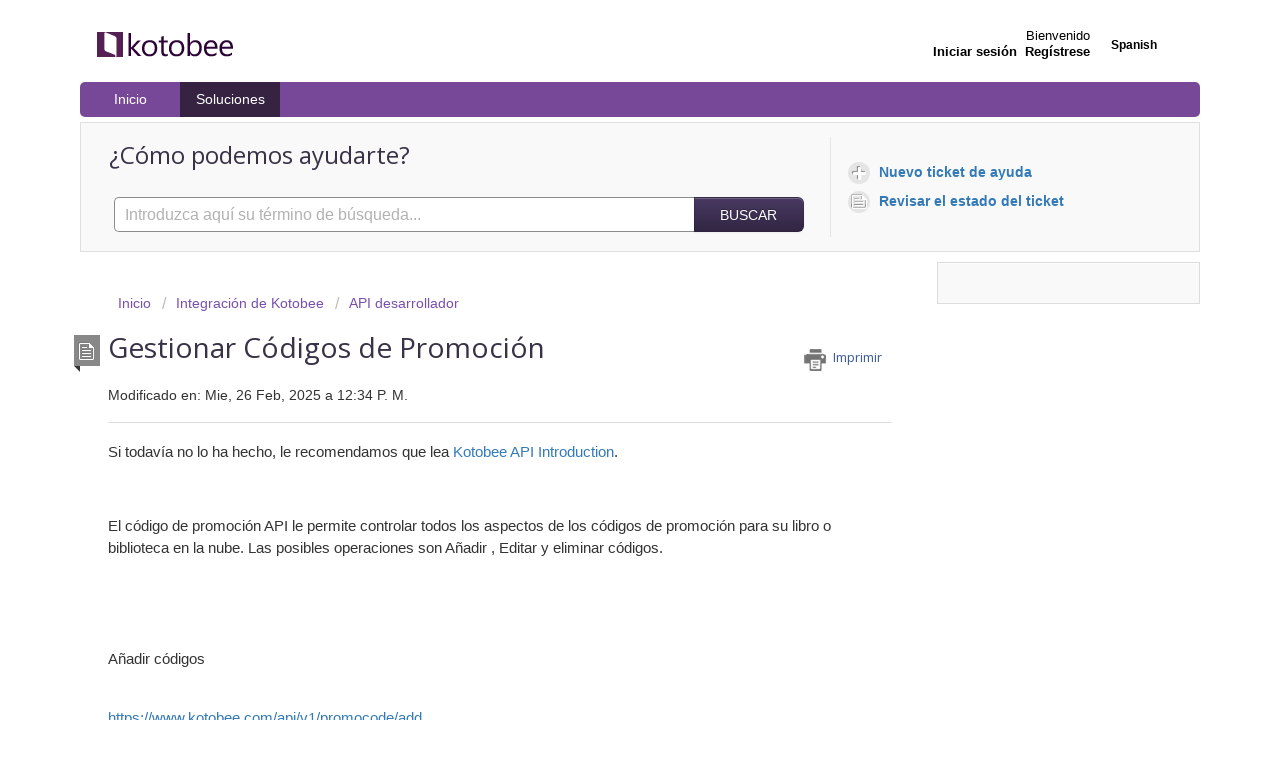

--- FILE ---
content_type: text/html; charset=utf-8
request_url: https://kotobee.freshdesk.com/es/support/solutions/articles/8000050701-gestionar-c%C3%B3digos-de-promoci%C3%B3n
body_size: 10717
content:
<!DOCTYPE html>
       
        <!--[if lt IE 7]><html class="no-js ie6 dew-dsm-theme " lang="es" dir="ltr" data-date-format="non_us"><![endif]-->       
        <!--[if IE 7]><html class="no-js ie7 dew-dsm-theme " lang="es" dir="ltr" data-date-format="non_us"><![endif]-->       
        <!--[if IE 8]><html class="no-js ie8 dew-dsm-theme " lang="es" dir="ltr" data-date-format="non_us"><![endif]-->       
        <!--[if IE 9]><html class="no-js ie9 dew-dsm-theme " lang="es" dir="ltr" data-date-format="non_us"><![endif]-->       
        <!--[if IE 10]><html class="no-js ie10 dew-dsm-theme " lang="es" dir="ltr" data-date-format="non_us"><![endif]-->       
        <!--[if (gt IE 10)|!(IE)]><!--><html class="no-js  dew-dsm-theme " lang="es" dir="ltr" data-date-format="non_us"><!--<![endif]-->
	<head>
		
		<!-- Title for the page -->
<title> Gestionar Códigos de Promoción : Kotobee </title>

<!-- Meta information -->

      <meta charset="utf-8" />
      <meta http-equiv="X-UA-Compatible" content="IE=edge,chrome=1" />
      <meta name="description" content= "" />
      <meta name="author" content= "" />
       <meta property="og:title" content="Gestionar Códigos de Promoción" />  <meta property="og:url" content="https://support.kotobee.com/es/support/solutions/articles/8000050701-gestionar-c%C3%B3digos-de-promoci%C3%B3n" />  <meta property="og:description" content=" Si todavía no lo ha hecho, le recomendamos que lea Kotobee API Introduction.     El código de promoción API le permite controlar todos los aspectos de los códigos de promoción para su libro o biblioteca en la nube. Las posibles operaciones son Añ..." />  <meta property="og:image" content="https://s3.amazonaws.com/cdn.freshdesk.com/data/helpdesk/attachments/production/8116948196/logo/N97-ZEskO1fliEn9f6Mh1UT05U3PotyAPQ.png?X-Amz-Algorithm=AWS4-HMAC-SHA256&amp;amp;X-Amz-Credential=AKIAS6FNSMY2XLZULJPI%2F20260122%2Fus-east-1%2Fs3%2Faws4_request&amp;amp;X-Amz-Date=20260122T065137Z&amp;amp;X-Amz-Expires=604800&amp;amp;X-Amz-SignedHeaders=host&amp;amp;X-Amz-Signature=2ae5236206feaabd0b51438ef26b17e91562acb217c5744de7a1f50c19010e7e" />  <meta property="og:site_name" content="Kotobee" />  <meta property="og:type" content="article" />  <meta name="twitter:title" content="Gestionar Códigos de Promoción" />  <meta name="twitter:url" content="https://support.kotobee.com/es/support/solutions/articles/8000050701-gestionar-c%C3%B3digos-de-promoci%C3%B3n" />  <meta name="twitter:description" content=" Si todavía no lo ha hecho, le recomendamos que lea Kotobee API Introduction.     El código de promoción API le permite controlar todos los aspectos de los códigos de promoción para su libro o biblioteca en la nube. Las posibles operaciones son Añ..." />  <meta name="twitter:image" content="https://s3.amazonaws.com/cdn.freshdesk.com/data/helpdesk/attachments/production/8116948196/logo/N97-ZEskO1fliEn9f6Mh1UT05U3PotyAPQ.png?X-Amz-Algorithm=AWS4-HMAC-SHA256&amp;amp;X-Amz-Credential=AKIAS6FNSMY2XLZULJPI%2F20260122%2Fus-east-1%2Fs3%2Faws4_request&amp;amp;X-Amz-Date=20260122T065137Z&amp;amp;X-Amz-Expires=604800&amp;amp;X-Amz-SignedHeaders=host&amp;amp;X-Amz-Signature=2ae5236206feaabd0b51438ef26b17e91562acb217c5744de7a1f50c19010e7e" />  <meta name="twitter:card" content="summary" />  <link rel="canonical" href="https://support.kotobee.com/es/support/solutions/articles/8000050701-gestionar-c%C3%B3digos-de-promoci%C3%B3n" />  <link rel='alternate' hreflang="en" href="https://support.kotobee.com/en/support/solutions/articles/8000050701-promo-code-management"/>  <link rel='alternate' hreflang="es" href="https://support.kotobee.com/es/support/solutions/articles/8000050701-gestionar-c%C3%B3digos-de-promoci%C3%B3n"/> 

<!-- Responsive setting -->
<link rel="apple-touch-icon" href="https://s3.amazonaws.com/cdn.freshdesk.com/data/helpdesk/attachments/production/8112237724/fav_icon/3Rj9IxjHGNIjqtBEqdFO3gqhUI5bzMPj7A.jpg" />
        <link rel="apple-touch-icon" sizes="72x72" href="https://s3.amazonaws.com/cdn.freshdesk.com/data/helpdesk/attachments/production/8112237724/fav_icon/3Rj9IxjHGNIjqtBEqdFO3gqhUI5bzMPj7A.jpg" />
        <link rel="apple-touch-icon" sizes="114x114" href="https://s3.amazonaws.com/cdn.freshdesk.com/data/helpdesk/attachments/production/8112237724/fav_icon/3Rj9IxjHGNIjqtBEqdFO3gqhUI5bzMPj7A.jpg" />
        <link rel="apple-touch-icon" sizes="144x144" href="https://s3.amazonaws.com/cdn.freshdesk.com/data/helpdesk/attachments/production/8112237724/fav_icon/3Rj9IxjHGNIjqtBEqdFO3gqhUI5bzMPj7A.jpg" />
        <meta name="viewport" content="width=device-width, initial-scale=1.0, maximum-scale=5.0, user-scalable=yes" /> 
		
		<!-- Adding meta tag for CSRF token -->
		<meta name="csrf-param" content="authenticity_token" />
<meta name="csrf-token" content="j1NLzGzuQqaiMv67486CnSiW/6OmS6+J48NxoWYVylnaA+2GYiCcW8YmAJOd8Dbgi+C9MenSe6iN7hgJQtPBhA==" />
		<!-- End meta tag for CSRF token -->
		
		<!-- Fav icon for portal -->
		<link rel='shortcut icon' href='https://s3.amazonaws.com/cdn.freshdesk.com/data/helpdesk/attachments/production/8112237724/fav_icon/3Rj9IxjHGNIjqtBEqdFO3gqhUI5bzMPj7A.jpg' />

		<!-- Base stylesheet -->
 
		<link rel="stylesheet" media="print" href="https://assets3.freshdesk.com/assets/cdn/portal_print-6e04b27f27ab27faab81f917d275d593fa892ce13150854024baaf983b3f4326.css" />
	  		<link rel="stylesheet" media="screen" href="https://assets2.freshdesk.com/assets/cdn/portal_utils-f2a9170fce2711ae2a03e789faa77a7e486ec308a2367d6dead6c9890a756cfa.css" />

		
		<!-- Theme stylesheet -->

		<link href="/support/theme.css?v=4&amp;d=1761712124" media="screen" rel="stylesheet" type="text/css">

		<!-- Google font url if present -->
		<link href='https://fonts.googleapis.com/css?family=Open+Sans:regular,italic,600,700,700italic' rel='stylesheet' type='text/css' nonce='J6EiGwZVyfitzdJVo9Yn3w=='>

		<!-- Including default portal based script framework at the top -->
		<script src="https://assets3.freshdesk.com/assets/cdn/portal_head_v2-d07ff5985065d4b2f2826fdbbaef7df41eb75e17b915635bf0413a6bc12fd7b7.js"></script>
		<!-- Including syntexhighlighter for portal -->
		<script src="https://assets3.freshdesk.com/assets/cdn/prism-841b9ba9ca7f9e1bc3cdfdd4583524f65913717a3ab77714a45dd2921531a402.js"></script>

		    <!-- Google tag (gtag.js) -->
	<script async src='https://www.googletagmanager.com/gtag/js?id=UA-49530404-1' nonce="J6EiGwZVyfitzdJVo9Yn3w=="></script>
	<script nonce="J6EiGwZVyfitzdJVo9Yn3w==">
	  window.dataLayer = window.dataLayer || [];
	  function gtag(){dataLayer.push(arguments);}
	  gtag('js', new Date());
	  gtag('config', 'UA-49530404-1');
	</script>


		<!-- Access portal settings information via javascript -->
		 <script type="text/javascript">     var portal = {"language":"en","name":"Kotobee","contact_info":"","current_page_name":"article_view","current_tab":"solutions","vault_service":{"url":"https://vault-service.freshworks.com/data","max_try":2,"product_name":"fd"},"current_account_id":289561,"preferences":{"bg_color":"#ffffff","header_color":"#ffffff","help_center_color":"#f9f9f9","footer_color":"#777777","tab_color":"#000000","tab_hover_color":"#4c4b4b","btn_background":"#ffffff","btn_primary_background":"#493962","base_font":"Helvetica Neue","text_color":"#333333","headings_font":"Open Sans","headings_color":"#333333","link_color":"#693da5","link_color_hover":"#551aa4","input_focus_ring_color":"#5f449a","non_responsive":"false"},"image_placeholders":{"spacer":"https://assets5.freshdesk.com/assets/misc/spacer.gif","profile_thumb":"https://assets5.freshdesk.com/assets/misc/profile_blank_thumb-4a7b26415585aebbd79863bd5497100b1ea52bab8df8db7a1aecae4da879fd96.jpg","profile_medium":"https://assets3.freshdesk.com/assets/misc/profile_blank_medium-1dfbfbae68bb67de0258044a99f62e94144f1cc34efeea73e3fb85fe51bc1a2c.jpg"},"falcon_portal_theme":false,"current_object_id":8000050701};     var attachment_size = 20;     var blocked_extensions = "";     var allowed_extensions = "";     var store = { 
        ticket: {},
        portalLaunchParty: {} };    store.portalLaunchParty.ticketFragmentsEnabled = false;    store.pod = "us-east-1";    store.region = "US"; </script> 


			
	</head>
	<body>
            	
		
		
		<div class="page">
	
	<header class="banner">
		<div class="banner-wrapper">
			<div class="banner-title">
				<a href="https://www.kotobee.com"class='portal-logo'><span class="portal-img"><i></i>
                    <img src='https://s3.amazonaws.com/cdn.freshdesk.com/data/helpdesk/attachments/production/8116948196/logo/N97-ZEskO1fliEn9f6Mh1UT05U3PotyAPQ.png' alt="Logotipo"
                        onerror="default_image_error(this)" data-type="logo" />
                 </span></a>
				<h1 class="ellipsis heading">Kotobee</h1>
			</div>
			<nav class="banner-nav">
				<div class="banner-language-selector pull-right" data-tabs="tabs"
                data-toggle='tooltip' data-placement="bottom" title=""><ul class="language-options" role="tablist"><li class="dropdown"><h5 class="dropdown-toggle" data-toggle="dropdown"><span>Spanish</span><span class="caret"></span></h5><ul class="dropdown-menu " role="menu" aria-labelledby="dropdownMenu"><li><a class="" tabindex="-1" href="/en/support/solutions/articles/8000050701-promo-code-management">English</a></li><li><a class="active" tabindex="-1" href="/es/support/solutions/articles/8000050701-gestionar-c%C3%B3digos-de-promoci%C3%B3n"><span class='icon-dd-tick-dark'></span>Spanish </a></li></ul></li></ul></div> <div class="welcome">Bienvenido <b></b> </div>  <b><a href="/es/support/login"><b>Iniciar sesión</b></a></b> &nbsp;<b><a href="/es/support/signup"><b>Regístrese</b></a></b>
			</nav>
		</div>
	</header>
	<nav class="page-tabs" >
		
			<a data-toggle-dom="#header-tabs" href="#" data-animated="true" class="mobile-icon-nav-menu show-in-mobile"></a>
			<div class="nav-link" id="header-tabs">
				
					
						<a href="/es/support/home" class="">Inicio</a>
					
				
					
						<a href="/es/support/solutions" class="active">Soluciones</a>
					
				
			</div>
		
	</nav>

	
	<!-- Search and page links for the page -->
	
		<section class="help-center rounded-6">	
			<div class="hc-search">
				<div class="hc-search-c">
					<h2 class="heading hide-in-mobile">¿Cómo podemos ayudarte?</h2>
					<form class="hc-search-form print--remove" autocomplete="off" action="/es/support/search/solutions" id="hc-search-form" data-csrf-ignore="true">
	<div class="hc-search-input">
	<label for="support-search-input" class="hide">Introduzca aquí su término de búsqueda...</label>
		<input placeholder="Introduzca aquí su término de búsqueda..." type="text"
			name="term" class="special" value=""
            rel="page-search" data-max-matches="10" id="support-search-input">
	</div>
	<div class="hc-search-button">
		<button class="btn btn-primary" aria-label="Buscar" type="submit" autocomplete="off">
			<i class="mobile-icon-search hide-tablet"></i>
			<span class="hide-in-mobile">
				Buscar
			</span>
		</button>
	</div>
</form>
				</div>
			</div>
			<div class="hc-nav ">				
				 <nav>   <div>
              <a href="/es/support/tickets/new" class="mobile-icon-nav-newticket new-ticket ellipsis" title="Nuevo ticket de ayuda">
                <span> Nuevo ticket de ayuda </span>
              </a>
            </div>   <div>
              <a href="/es/support/tickets" class="mobile-icon-nav-status check-status ellipsis" title="Revisar el estado del ticket">
                <span>Revisar el estado del ticket</span>
              </a>
            </div>  </nav>
			</div>
		</section>
	

	<!-- Notification Messages -->
	 <div class="alert alert-with-close notice hide" id="noticeajax"></div> 

	<div class="c-wrapper">		
		<section class="main content rounded-6 min-height-on-desktop fc-article-show" id="article-show-8000050701">
	<div class="breadcrumb">
		<a href="/es/support/solutions"> Inicio </a>
		<a href="/es/support/solutions/8000051327">Integración de Kotobee</a>
		<a href="/es/support/solutions/folders/8000082574">API desarrollador</a>
	</div>
	<b class="page-stamp page-stamp-article">
		<b class="icon-page-article"></b>
	</b>

	<h2 class="heading">Gestionar Códigos de Promoción
	 	<a href="#"
            class="solution-print--icon print--remove"
 			title="Imprimir este articulo"
 			arial-role="link"
 			arial-label="Imprimir este articulo"
			id="print-article"
 		>
			<span class="icon-print"></span>
			<span class="text-print">Imprimir</span>
 		</a>
	</h2>
	
	<p>Modificado en: Mie, 26 Feb, 2025 a 12:34 P. M.</p>
	<hr />
	

	<article class="article-body" id="article-body" rel="image-enlarge">
		<p data-identifyelement="501">Si todavía no lo ha hecho, le recomendamos que lea <a data-identifyelement="502" href="https://support.kotobee.com/support/solutions/articles/8000050700-introduction">Kotobee API Introduction</a>.</p><p data-identifyelement="503"><br data-identifyelement="504"></p><p data-identifyelement="505">El código de promoción API le permite controlar todos los aspectos de los códigos de promoción para su libro o biblioteca en la nube. Las posibles operaciones son Añadir , Editar y eliminar códigos.</p><p data-identifyelement="506"><br data-identifyelement="507"></p><p data-identifyelement="508"><br data-identifyelement="509"></p><p data-identifyelement="510"><span data-identifyelement="511" style="font-size: 18px;">Añadir códigos</span><br data-identifyelement="512"><span data-identifyelement="513" style="font-size: 18px;">&nbsp;</span></p><p data-identifyelement="514"><a data-identifyelement="515" href="https://www.kotobee.com/api/v1/promocode/add">https://www.kotobee.com/api/v1/promocode/add</a></p><p data-identifyelement="516"><br data-identifyelement="517"></p><p data-identifyelement="518">Agregue un nuevo código promocional al sistema o agregue acceso adicional a un usuario existente. Las variables disponibles son las siguientes.</p><p data-identifyelement="519"><br data-identifyelement="520"></p><table data-identifyelement="521"><tbody data-identifyelement="522"><tr data-identifyelement="523"><td data-identifyelement="524"><strong data-identifyelement="525">serial</strong><br data-identifyelement="526"></td><td data-identifyelement="527">Contiene su número de serie<br data-identifyelement="528"></td></tr><tr data-identifyelement="529"><td data-identifyelement="530"><strong data-identifyelement="531">codename</strong><br data-identifyelement="532"></td><td data-identifyelement="533">El código de promoción que el usuario utilizará para iniciar sesión (opcional). Si no se especifica ningún código, se generará uno aleatorio<br data-identifyelement="534"></td></tr><tr data-identifyelement="535"><td data-identifyelement="536"><strong data-identifyelement="537">uid</strong><br data-identifyelement="538"></td><td data-identifyelement="539">ID del código promocional. Puede usar el ID si desea agregar acceso adicional a un código promocional ya existente.<br data-identifyelement="540"></td></tr><tr data-identifyelement="541"><td data-identifyelement="542"><strong data-identifyelement="543">libid</strong><br data-identifyelement="544"></td><td data-identifyelement="545">El ID de biblioteca, en caso de que el código sea un código global (tiene acceso sobre todo)<br data-identifyelement="546"></td></tr><tr data-identifyelement="547"><td data-identifyelement="548"><strong data-identifyelement="549">catid</strong><br data-identifyelement="550"></td><td data-identifyelement="551">El ID de categoría, en caso de que el código tenga permiso sobre una cierta categoría. Esta variable está disponible sólo para bibliotecas<br data-identifyelement="552"></td></tr><tr data-identifyelement="553"><td data-identifyelement="554"><strong data-identifyelement="555">bid</strong><br data-identifyelement="556"></td><td data-identifyelement="557">El ID del libro, en caso de que el código tenga permiso sobre un libro determinado. Esta variable está disponible sólo para bibliotecas<br data-identifyelement="558"></td></tr><tr data-identifyelement="559"><td data-identifyelement="560"><strong data-identifyelement="561">cid</strong><br data-identifyelement="562"></td><td data-identifyelement="563">ID del eBook en la nube para administrar los eBooks en la nube en lugar de las bibliotecas. En caso de que se envíe, ninguna de las tres últimas variables (libid, bid, catid) tendrá efecto<br data-identifyelement="564"><br data-identifyelement="565"></td></tr><tr data-identifyelement="566"><td data-identifyelement="567"><strong data-identifyelement="568">active</strong><br data-identifyelement="569"></td><td data-identifyelement="570">Si el valor es 1, el código se activará inmediatamente después de la creación<br data-identifyelement="571"></td></tr></tbody></table><p data-identifyelement="572"><br data-identifyelement="573"></p><p data-identifyelement="574">He aquí un ejemplo que agrega un código (SPECIALPROMO) y asigna permisos a la biblioteca con ID 42:</p><p data-identifyelement="575"><br data-identifyelement="576"></p><p data-identifyelement="577"><a data-identifyelement="578" href="https://www.kotobee.com/api/v1/promocode/add?serial=123456789&amp;codename=SPECIALPROMO&amp;libid=42&amp;active=1">https://www.kotobee.com/api/v1/promocode/add?serial=123456789&amp;codename=SPECIALPROMO&amp;libid=42&amp;active=1</a></p><p data-identifyelement="579"><br data-identifyelement="580">Un ejemplo de cómo hacerlo usando variables POST con PHP:</p><p data-identifyelement="581"><br data-identifyelement="582"></p><p data-identifyelement="583">PHP</p><pre contenteditable="false" data-code-brush="php" data-identifyelement="584" rel="highlighter"><code data-identifyelement="585">$curl = curl_init();<br data-identifyelement="586">curl_setopt_array($curl, array(<br data-identifyelement="587">&nbsp; CURLOPT_RETURNTRANSFER =&gt; 1,<br data-identifyelement="588">&nbsp; CURLOPT_URL =&gt; "https://www.kotobee.com/api/v1/promocode/add",<br data-identifyelement="589">&nbsp; CURLOPT_RETURNTRANSFER =&gt; true,<br data-identifyelement="590">&nbsp; CURLOPT_SSL_VERIFYPEER =&gt; false,<br data-identifyelement="591">&nbsp; CURLOPT_CUSTOMREQUEST =&gt; "POST",<br data-identifyelement="592">&nbsp; CURLOPT_POST =&gt; true<br data-identifyelement="593">));<br data-identifyelement="594"><br data-identifyelement="595">$data = array();<br data-identifyelement="596">$data["serial"] = "1234-5678-9999-9999";<br data-identifyelement="597">$data["codename"] = "SPECIALPROMO";<br data-identifyelement="598">$data["libid"] = "42";<br data-identifyelement="599">$data["active"] = "1";<br data-identifyelement="600">curl_setopt($curl, CURLOPT_POSTFIELDS, $data);<br data-identifyelement="601"><br data-identifyelement="602">$resp = curl_exec($curl);<br data-identifyelement="603"><span data-identifyelement="604">//echo $resp; &nbsp; &nbsp; //in case you want to view the result</span><br data-identifyelement="605">curl_close($curl);</code></pre><p data-identifyelement="606"><br data-identifyelement="607">Si más adelante desea agregar permisos adicionales al mismo código promocional, realice una llamada de API separada para la operación add, utilizando el ID (uid) de ese código promocional.</p><p data-identifyelement="608"><br data-identifyelement="609">&nbsp;</p><p data-identifyelement="610"><span data-identifyelement="611" rel="tempredactor" style="font-size: 18px;">Editar Código</span></p><p data-identifyelement="612">&nbsp; &nbsp;&nbsp;</p><p data-identifyelement="613"><a data-identifyelement="614" href="https://www.kotobee.com/api/v1/promocode/edit">https://www.kotobee.com/api/v1/promocode/edit</a>&nbsp;</p><p data-identifyelement="615">&nbsp;</p><p data-identifyelement="616"><br data-identifyelement="617"></p><p data-identifyelement="618">Editar un código promocional existente. Las variables disponibles son las siguientes.</p><p data-identifyelement="619">&nbsp; &nbsp; &nbsp;</p><table data-identifyelement="620"><tbody data-identifyelement="621"><tr data-identifyelement="622"><td data-identifyelement="623"><strong data-identifyelement="624">serial&nbsp;</strong><br data-identifyelement="625"></td><td data-identifyelement="626">Contiene su número de serie<br data-identifyelement="627"></td></tr><tr data-identifyelement="628"><td data-identifyelement="629"><strong data-identifyelement="630">code</strong><br data-identifyelement="631"></td><td data-identifyelement="632">El código promocional existente<br data-identifyelement="633"></td></tr><tr data-identifyelement="634"><td data-identifyelement="635"><strong data-identifyelement="636">uid</strong><br data-identifyelement="637"></td><td data-identifyelement="638">El ID del código promocional, que se utilizará como identificador en lugar del código (arriba)<br data-identifyelement="639"></td></tr><tr data-identifyelement="640"><td data-identifyelement="641"><strong data-identifyelement="642">codename</strong><br data-identifyelement="643"></td><td data-identifyelement="644">Un nuevo nombre de código se utiliza en lugar del existente<br data-identifyelement="645"></td></tr><tr data-identifyelement="646"><td data-identifyelement="647"><strong data-identifyelement="648">libid&nbsp;</strong><br data-identifyelement="649"></td><td data-identifyelement="650">El ID de biblioteca, en caso de que el usuario sea un usuario global (tiene acceso sobre todo)<br data-identifyelement="651"></td></tr><tr data-identifyelement="652"><td data-identifyelement="653"><strong data-identifyelement="654">catid&nbsp;</strong><br data-identifyelement="655"></td><td data-identifyelement="656">El ID de categoría, en caso de que el usuario tenga permiso sobre una determinada categoría. Esta variable está disponible sólo para bibliotecas<br data-identifyelement="657"></td></tr><tr data-identifyelement="658"><td data-identifyelement="659"><strong data-identifyelement="660">bid&nbsp;</strong><br data-identifyelement="661"></td><td data-identifyelement="662">El ID del libro, en caso de que el usuario tenga permiso sobre un determinado libro. Esta variable está disponible sólo para bibliotecas<br data-identifyelement="663"></td></tr><tr data-identifyelement="664"><td data-identifyelement="665"><strong data-identifyelement="666">cid&nbsp;</strong><br data-identifyelement="667"></td><td data-identifyelement="668">La nube eBook ID para administrar los eBooks en la nube en lugar de las bibliotecas. En caso de que se envíe, ninguna de las tres últimas variables (libid, bid, catid) tendrá efecto<br data-identifyelement="669"></td></tr><tr data-identifyelement="670"><td data-identifyelement="671"><strong data-identifyelement="672">active&nbsp;</strong><br data-identifyelement="673"></td><td data-identifyelement="674">Si el valor es 1, el usuario se activará inmediatamente después de la creación<br data-identifyelement="675"></td></tr></tbody></table><p data-identifyelement="676">&nbsp; &nbsp; &nbsp;</p><p data-identifyelement="677">He aquí un ejemplo que desactiva un código promocional del sistema:</p><p data-identifyelement="678">&nbsp; &nbsp;&nbsp;</p><p data-identifyelement="679"><a data-identifyelement="680" href="https://www.kotobee.com/api/v1/promocode/edit?serial=1234-5678-9999-9999&amp;email=existinguser@gmail.com&amp;active=0%20">https://www.kotobee.com/api/v1/promocode/edit?serial=1234-5678-9999-9999&amp;code=SPECIALPROMO&amp;active=0</a>&nbsp; &nbsp;&nbsp;</p><p data-identifyelement="681">&nbsp;&nbsp;</p><p data-identifyelement="682"><br data-identifyelement="683"></p><p data-identifyelement="684">Eliminar Código</p><p data-identifyelement="685">&nbsp; &nbsp;&nbsp;</p><p data-identifyelement="686"><a data-identifyelement="687" href="https://www.kotobee.com/api/v1/promocode/delete">https://www.kotobee.com/api/v1/promocode/delete&nbsp;</a></p><p data-identifyelement="688">&nbsp;</p><p data-identifyelement="689"><br data-identifyelement="690"></p><p data-identifyelement="691">Eliminar un código de promoción existente por completo o eliminar el acceso a una entidad (biblioteca, categoría o libro). Las variables disponibles son las siguientes.</p><p data-identifyelement="692"><br data-identifyelement="693"></p><p data-identifyelement="694"><br data-identifyelement="695"></p><table data-identifyelement="696"><tbody data-identifyelement="697"><tr data-identifyelement="698"><td data-identifyelement="699"><strong data-identifyelement="700">serial&nbsp;</strong><br data-identifyelement="701"></td><td data-identifyelement="702">Contiene su número de serie<br data-identifyelement="703"></td></tr><tr data-identifyelement="704"><td data-identifyelement="705"><strong data-identifyelement="706">code</strong><br data-identifyelement="707"></td><td data-identifyelement="708">El código promocional existente<br data-identifyelement="709"></td></tr><tr data-identifyelement="710"><td data-identifyelement="711"><strong data-identifyelement="712">uid</strong><br data-identifyelement="713"></td><td data-identifyelement="714">El ID del código promocional, que se utilizará como identificador en lugar del código (arriba)<br data-identifyelement="715"></td></tr><tr data-identifyelement="716"><td data-identifyelement="717"><strong data-identifyelement="718">libid&nbsp;</strong><br data-identifyelement="719"></td><td data-identifyelement="720">El ID de biblioteca, en caso de que desee eliminar el acceso de la biblioteca (globalmente)<br data-identifyelement="721"></td></tr><tr data-identifyelement="722"><td data-identifyelement="723"><strong data-identifyelement="724">catid&nbsp;</strong><br data-identifyelement="725"></td><td data-identifyelement="726">El ID de categoría, en caso de que quiera eliminar el acceso de una categoría determinada<br data-identifyelement="727"></td></tr><tr data-identifyelement="728"><td data-identifyelement="729"><strong data-identifyelement="730">bid&nbsp;</strong><br data-identifyelement="731"></td><td data-identifyelement="732">El ID del libro, en caso de que quiera eliminar el acceso de un libro determinado<br data-identifyelement="733"></td></tr><tr data-identifyelement="734"><td data-identifyelement="735"><strong data-identifyelement="736">cid</strong>&nbsp;<br data-identifyelement="737"></td><td data-identifyelement="738">ID del eBook en la nube &nbsp;para administrar los eBooks en la nube en lugar de las bibliotecas. En caso de que se envíe, ninguna de las tres últimas variables (libid, bid, catid) tendrá efecto<br data-identifyelement="739"></td></tr><tr data-identifyelement="740"><td data-identifyelement="741"><strong data-identifyelement="742">deleteall</strong><br data-identifyelement="743"></td><td data-identifyelement="744">Si valor es 1, entonces el código será borrado completamente del sistema (todo acceso)<br data-identifyelement="745"></td></tr></tbody></table><p data-identifyelement="746">&nbsp; &nbsp;</p><p data-identifyelement="747">He aquí un ejemplo que elimina completamente el código de promoción:</p><p data-identifyelement="748"><br data-identifyelement="749"></p><p data-identifyelement="750"><a data-identifyelement="751" href="https://www.kotobee.com/api/v1/user/promocode?serial=1234-5678-9999-9999&amp;email=existinguser@gmail.com&amp;deleteall=1">https://www.kotobee.com/api/v1/user/promocode?serial=1234-5678-9999-9999&amp;code=SPECIALPROMO&amp;deleteall=1</a></p><p data-identifyelement="752"><br data-identifyelement="753"><br data-identifyelement="754"></p><p data-identifyelement="755"><span data-identifyelement="756" style="font-size: 18px;">Códigos de Error</span>&nbsp;</p><p data-identifyelement="757"><br data-identifyelement="758">Los siguientes códigos de error pueden ser devueltos por el API que representa varios significados</p><p data-identifyelement="759">&nbsp;&nbsp;</p><table data-identifyelement="760"><tbody data-identifyelement="761"><tr data-identifyelement="762"><td data-identifyelement="763"><strong data-identifyelement="764">s_authError</strong><br data-identifyelement="765"></td><td data-identifyelement="766"><br data-identifyelement="767"></td><td data-identifyelement="768">El número de serie utilizado no está registrado con Kotobee Cloud<br data-identifyelement="769"></td></tr><tr data-identifyelement="770"><td data-identifyelement="771"><strong data-identifyelement="772">s_wrongUser</strong><br data-identifyelement="773"></td><td data-identifyelement="774"><br data-identifyelement="775"></td><td data-identifyelement="776">No se puede acceder a la biblioteca o el libro electrónico en la nube que está intentando acceder mediante su número de serie<br data-identifyelement="777"></td></tr><tr data-identifyelement="778"><td data-identifyelement="779"><strong data-identifyelement="780">s_codenameExists</strong><br data-identifyelement="781"></td><td data-identifyelement="782"><br data-identifyelement="783"></td><td data-identifyelement="784">El código especificado ya se está utilizando<br data-identifyelement="785"></td></tr><tr data-identifyelement="786"><td data-identifyelement="787"><strong data-identifyelement="788">s_codeIdMissing</strong><br data-identifyelement="789"></td><td data-identifyelement="790"><br data-identifyelement="791"></td><td data-identifyelement="792">Ningún identificador de código (código o ID) proporcionado<br data-identifyelement="793"></td></tr><tr data-identifyelement="794"><td data-identifyelement="795"><strong data-identifyelement="796">s_userNotRegistered</strong><br data-identifyelement="797"></td><td data-identifyelement="798"><br data-identifyelement="799"></td><td data-identifyelement="800">Al solicitar una operación de edición o eliminación, el código de promoción no está registrado<br data-identifyelement="801"></td></tr><tr data-identifyelement="802"><td data-identifyelement="803"><strong data-identifyelement="804">s_userDontExist</strong><br data-identifyelement="805"></td><td data-identifyelement="806"><br data-identifyelement="807"></td><td data-identifyelement="808">Cuando se solicita eliminar el acceso de un usuario a una entidad en particular, este acceso de usuario puede no existir<br data-identifyelement="809"></td></tr></tbody></table><p data-identifyelement="810"><br data-identifyelement="811"></p><p data-identifyelement="812"><br data-identifyelement="813"></p><p data-identifyelement="814"><br data-identifyelement="815"></p><p data-identifyelement="816"><br data-identifyelement="817"></p><p data-identifyelement="818"><br data-identifyelement="819"></p><p data-identifyelement="820"><br data-identifyelement="821"></p><p data-identifyelement="822"><br data-identifyelement="823"></p><p data-identifyelement="824"><br data-identifyelement="825"></p><p data-identifyelement="826"><br data-identifyelement="827"></p><p data-identifyelement="828"><br data-identifyelement="829"></p><p data-identifyelement="830"><br data-identifyelement="831"></p><p data-identifyelement="832"><br data-identifyelement="833"></p><p data-identifyelement="834"><br data-identifyelement="835"></p><p data-identifyelement="836"><br data-identifyelement="837"></p><p data-identifyelement="838"><br data-identifyelement="839"></p><p data-identifyelement="840"><br data-identifyelement="841"></p><p data-identifyelement="842"><br data-identifyelement="843"></p><p data-identifyelement="844"><br data-identifyelement="845"></p>
	</article>

	<hr />	
		

		<p class="article-vote" id="voting-container" 
											data-user-id="" 
											data-article-id="8000050701"
											data-language="es">
										¿Ha sido útil esta respuesta?<span data-href="/es/support/solutions/articles/8000050701/thumbs_up" class="vote-up a-link" id="article_thumbs_up" 
									data-remote="true" data-method="put" data-update="#voting-container" 
									data-user-id=""
									data-article-id="8000050701"
									data-language="es"
									data-update-with-message="Nos alegra haberte sido de ayuda. Gracias por tu comentario.">
								Sí</span><span class="vote-down-container"><span data-href="/es/support/solutions/articles/8000050701/thumbs_down" class="vote-down a-link" id="article_thumbs_down" 
									data-remote="true" data-method="put" data-update="#vote-feedback-form" 
									data-user-id=""
									data-article-id="8000050701"
									data-language="es"
									data-hide-dom="#voting-container" data-show-dom="#vote-feedback-container">
								No</span></span></p><a class="hide a-link" id="vote-feedback-form-link" data-hide-dom="#vote-feedback-form-link" data-show-dom="#vote-feedback-container">Enviar comentario</a><div id="vote-feedback-container"class="hide">	<div class="lead">Lamentamos no haber sido de ayuda. Ayúdenos a mejorar este artículo dejándonos sus comentarios.</div>	<div id="vote-feedback-form">		<div class="sloading loading-small loading-block"></div>	</div></div>
		
</section>
<section class="sidebar content rounded-6 fc-related-articles">
	<div id="related_articles"><div class="cs-g-c"><section class="article-list"><h3 class="list-lead">Artículos Relacionados</h3><ul rel="remote" 
			data-remote-url="/es/support/search/articles/8000050701/related_articles?container=related_articles&limit=10" 
			id="related-article-list"></ul></section></div></div>
</section>

<script nonce="J6EiGwZVyfitzdJVo9Yn3w==">
	['click', 'keypress'].forEach(function eventsCallback(event) {
		document.getElementById('print-article').addEventListener(event, function (e) {
			if (event === 'keypress' && e.key !== 'Enter') return;
			e.preventDefault();
			print();
		});
	});
</script>

	</div>

	
	<footer class="footer rounded-6">
		<nav class="footer-links">
			
					
						<a href="/es/support/home" class="">Inicio</a>
					
						<a href="/es/support/solutions" class="active">Soluciones</a>
					
			
			
			
		</nav>
	</footer>
	


</div>



			<script src="https://assets5.freshdesk.com/assets/cdn/portal_bottom-0fe88ce7f44d512c644a48fda3390ae66247caeea647e04d017015099f25db87.js"></script>

		<script src="https://assets10.freshdesk.com/assets/cdn/redactor-642f8cbfacb4c2762350a557838bbfaadec878d0d24e9a0d8dfe90b2533f0e5d.js"></script> 
		<script src="https://assets9.freshdesk.com/assets/cdn/lang/es-d349c1e52dafdfd7c8ce21f8f34014d9646bc6b4e4f452452ea007567fd43eef.js"></script>
		<!-- for i18n-js translations -->
  		<script src="https://assets8.freshdesk.com/assets/cdn/i18n/portal/es-4d1029ab772e33a42b6b6d5ed046cbaf9b983dd0ed95b67135bf52770097a7af.js"></script>
		<!-- Including default portal based script at the bottom -->
		<script nonce="J6EiGwZVyfitzdJVo9Yn3w==">
//<![CDATA[
	
	jQuery(document).ready(function() {
					
		// Setting the locale for moment js
		moment.lang('es');

		var validation_meassages = {"two_decimal_place_warning":"Value cannot have more than 2 decimal digits","select_atleast_one":"Seleccione al menos una opción.","required":"Este campo es obligatorio.","remote":"Por favor agrega este campo","email":"Por favor ingresa un email valido","url":"Ingrese una direccion valida","date":"ingrese una fecha valida","dateISO":"Ingrese una fecha valida (ISO)","number":"Ingrese un numero valido","digits":"Ingrese solo Digitos","creditcard":"Ingrese numero de targeta de credito","equalTo":"Ingrese el mismo valor nuevamente","integration_no_match":"no hay datos que coincidan...","ember_method_name_reserved":"Este nombre está reservado y no puede utilizarse. Por favor, elija otro nombre."}	

		jQuery.extend(jQuery.validator.messages, validation_meassages );


		jQuery(".call_duration").each(function () {
			var format,time;
			if (jQuery(this).data("time") === undefined) { return; }
			if(jQuery(this).hasClass('freshcaller')){ return; }
			time = jQuery(this).data("time");
			if (time>=3600) {
			 format = "hh:mm:ss";
			} else {
				format = "mm:ss";
			}
			jQuery(this).html(time.toTime(format));
		});
	});

	// Shortcuts variables
	var Shortcuts = {"global":{"help":"?","save":"mod+return","cancel":"esc","search":"/","status_dialog":"mod+alt+return","save_cuctomization":"mod+shift+s"},"app_nav":{"dashboard":"g d","tickets":"g t","social":"g e","solutions":"g s","forums":"g f","customers":"g c","reports":"g r","admin":"g a","ticket_new":"g n","compose_email":"g m"},"pagination":{"previous":"alt+left","next":"alt+right","alt_previous":"j","alt_next":"k"},"ticket_list":{"ticket_show":"return","select":"x","select_all":"shift+x","search_view":"v","show_description":"space","unwatch":"w","delete":"#","pickup":"@","spam":"!","close":"~","silent_close":"alt+shift+`","undo":"z","reply":"r","forward":"f","add_note":"n","scenario":"s"},"ticket_detail":{"toggle_watcher":"w","reply":"r","forward":"f","add_note":"n","close":"~","silent_close":"alt+shift+`","add_time":"m","spam":"!","delete":"#","show_activities_toggle":"}","properties":"p","expand":"]","undo":"z","select_watcher":"shift+w","go_to_next":["j","down"],"go_to_previous":["k","up"],"scenario":"s","pickup":"@","collaboration":"d"},"social_stream":{"search":"s","go_to_next":["j","down"],"go_to_previous":["k","up"],"open_stream":["space","return"],"close":"esc","reply":"r","retweet":"shift+r"},"portal_customizations":{"preview":"mod+shift+p"},"discussions":{"toggle_following":"w","add_follower":"shift+w","reply_topic":"r"}};
	
	// Date formats
	var DATE_FORMATS = {"non_us":{"moment_date_with_week":"ddd, D MMM, YYYY","datepicker":"d M, yy","datepicker_escaped":"d M yy","datepicker_full_date":"D, d M, yy","mediumDate":"d MMM, yyyy"},"us":{"moment_date_with_week":"ddd, MMM D, YYYY","datepicker":"M d, yy","datepicker_escaped":"M d yy","datepicker_full_date":"D, M d, yy","mediumDate":"MMM d, yyyy"}};

	var lang = { 
		loadingText: "Por favor espera...",
		viewAllTickets: "View all tickets"
	};


//]]>
</script> 

		

		<img src='/es/support/solutions/articles/8000050701-gestionar-c%C3%B3digos-de-promoci%C3%B3n/hit' alt='Número de visualizaciones del artículo' aria-hidden='true'/>
		<script type="text/javascript">
     		I18n.defaultLocale = "en";
     		I18n.locale = "es";
		</script>
			
    	


		<!-- Include dynamic input field script for signup and profile pages (Mint theme) -->

	</body>
</html>
